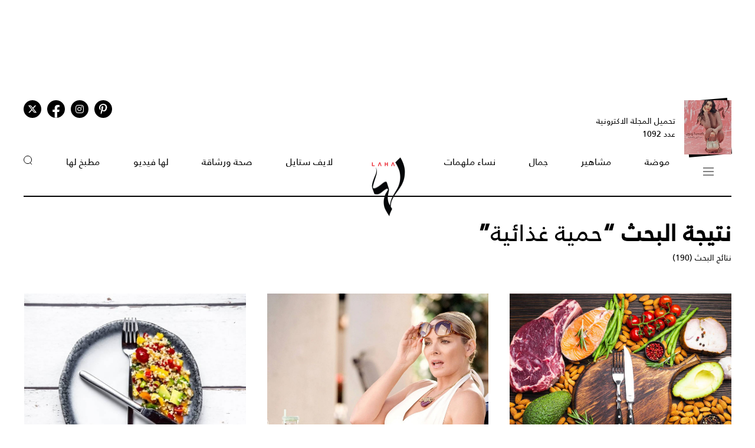

--- FILE ---
content_type: text/html; charset=UTF-8
request_url: https://www.lahamag.com/keyword/1358/?page=2
body_size: 9426
content:
<!DOCTYPE html>
<html lang="ar">
  <head>
          <title>حمية غذائية | مجلة لها</title>
<meta name="title" content="حمية غذائية | مجلة لها" />
<meta name="description" content="حمية غذائية | مجلة لها" />
<meta property="og:title" content="حمية غذائية | مجلة لها" />
<meta property="og:description" content="حمية غذائية | مجلة لها" />
<meta property="og:type" content="section" />
<meta property="og:url" content="https://www.lahamag.com/keywords/1358-حميةغذائية" />
<link rel="canonical" href="https://www.lahamag.com/keywords/1358-حميةغذائية" />
<meta property="og:image" content="https://www.lahamag.com/assets/images/logoLaha.png" />
<meta property="og:site_name" content="Laha Magazine" />
<meta name="twitter:card" content="summary_large_image">
<meta name="twitter:site" content="@LahaMagonline">
<meta name="twitter:title" content="حمية غذائية | مجلة لها">
<meta name="twitter:description" content="حمية غذائية | مجلة لها">
<meta name="twitter:image" content="https://www.lahamag.com/assets/images/logoLaha.png">
<link rel="image_src" href="https://www.lahamag.com/assets/images/logoLaha.png" />

    
    <meta charset="UTF-8" />
    <meta name="viewport" content="width=device-width, initial-scale=1.0" />
    <link rel="stylesheet" type="text/css" href="/assets/css/main.css?271" />
    <link rel="icon" href="/assets/images/favicon.png" type="image/x-icon" />
    <link rel="apple-touch-icon" sizes="57x57" href="/assets/favicon/apple-icon-57x57.png">
    <link rel="apple-touch-icon" sizes="60x60" href="/assets/favicon/apple-icon-60x60.png">
    <link rel="apple-touch-icon" sizes="72x72" href="/assets/favicon/apple-icon-72x72.png">
    <link rel="apple-touch-icon" sizes="76x76" href="/assets/favicon/apple-icon-76x76.png">
    <link rel="apple-touch-icon" sizes="114x114" href="/assets/favicon/apple-icon-114x114.png">
    <link rel="apple-touch-icon" sizes="120x120" href="/assets/favicon/apple-icon-120x120.png">
    <link rel="apple-touch-icon" sizes="144x144" href="/assets/favicon/apple-icon-144x144.png">
    <link rel="apple-touch-icon" sizes="152x152" href="/assets/favicon/apple-icon-152x152.png">
    <link rel="apple-touch-icon" sizes="180x180" href="/assets/favicon/apple-icon-180x180.png">
    <link rel="icon" type="image/png" sizes="192x192" href="/assets/favicon/android-icon-192x192.png?1">
    <link rel="icon" type="image/png" sizes="32x32" href="/assets/favicon/favicon-32x32.png">
    <link rel="icon" type="image/png" sizes="96x96" href="/assets/favicon/favicon-96x96.png">
    <link rel="icon" type="image/png" sizes="16x16" href="/assets/favicon/favicon-16x16.png">
    <link rel="manifest" href="/assets/favicon/manifest.json">
    <meta name="msapplication-TileColor" content="#ffffff">
    <meta name="msapplication-TileImage" content="/assets/favicon/ms-icon-144x144.png">
    <meta name="theme-color" content="#ffffff">
    <meta property="fb:app_id" content="306312436238820" />

    <link rel="preconnect" href="https://fundingchoicesmessages.google.com">
    <link rel="preconnect" href="https://cdnjs.cloudflare.com">
    <link rel="preconnect" href="https://ajax.googleapis.com">

    <link rel="preload" href="https://ajax.googleapis.com/ajax/libs/jquery/3.6.4/jquery.min.js" as="script">
    <link rel="preload" href="/assets/js/owl.carousel.min.js" as="script">
    <link rel="preload" href="https://cdnjs.cloudflare.com/ajax/libs/slick-carousel/1.8.1/slick.min.js" as="script">
    <link rel="preload" href="/assets/js/is-in-viewport/isInViewport.min.js" as="script">
    <link rel="preload" href="/assets/js/main.js?111" as="script">
    
        <!-- Google tag (gtag.js) -->
        <script async src="https://www.googletagmanager.com/gtag/js?id=G-53S8G9SK08"></script>
        <script>
            window.dataLayer = window.dataLayer || [];
            function gtag(){dataLayer.push(arguments);}
            gtag('js', new Date());
            gtag('config', 'G-53S8G9SK08');
        </script>
    

          <script type="text/javascript">
          var _paq = _paq || [];
          /* tracker methods like "setCustomDimension" should be called before "trackPageView" */
          _paq.push(["setCookieDomain", "*.lahamag.com"]);
                    _paq.push(['trackPageView']);
                    _paq.push(['enableLinkTracking']);
          _paq.push(['enableHeartBeatTimer']);
          (function() {
              var u="https://analytics-cms.whitebeard.me/";
              _paq.push(['setTrackerUrl', u+'piwik.php']);
              _paq.push(['setSiteId', '12']);
              var d=document, g=d.createElement('script'), s=d.getElementsByTagName('script')[0];
              g.type='text/javascript'; g.async=true; g.defer=true; g.src=u+'piwik.js'; s.parentNode.insertBefore(g,s);
          })();
      </script>
        <script>
      const loadScript = src => {
        return new Promise((resolve, reject) => {
          const script = document.createElement('script')
          script.type = 'text/javascript'
          script.onload = resolve
          script.onerror = reject
          script.src = src
          document.head.append(script)
        })
      };  

      var signal = {
            "User": {
                "UserId": "8aae5267-305b-46f7-8260-8b4dad6e2cc7",
                "Country":"US"
            },
            "Content": {
                "Topic": "العلامات",
                "sTopic": ["حمية غذائية"],
                "Keywords": null,
                "ArticleId": null,
                "ArticleTitle": null,
                "ArticleAuthorName": null,
                "ArticlePublishDate": null,
                "ContentType": "page",
                "SearchTerm": null,
                "Platform": "web",
                "IsVideo": false,
                "CategoryId":null,
                "PollId":null,
                "QuizId":null            },
            "Page": {
                "ChannelLevel1": "Tags",
                "ChannelLevel2":  null            }
        }    </script>

                <script async="" id="gpt" src="//securepubads.g.doubleclick.net/tag/js/gpt.js"></script>
    
    
    <script src="https://cdn.onesignal.com/sdks/web/v16/OneSignalSDK.page.js" defer></script>
    <script>
      window.OneSignalDeferred = window.OneSignalDeferred || [];
      OneSignalDeferred.push(async function(OneSignal) {
        await OneSignal.init({
          appId: "54765dc8-e62a-4987-a56f-c6a2aa059aac",
          safari_web_id: "web.onesignal.auto.66c6cf5f-f4e2-4fcc-bb6d-d84762ec1541",
          notifyButton: {
            enable: true,
          },
        });
      });
    </script>
    
</head>
<body>
        <!-- Google Tag Manager (noscript) -->
    <noscript
      ><iframe
        src="https://www.googletagmanager.com/ns.html?id=GTM-NTCDNLMK"
        height="0"
        width="0"
        style="display: none; visibility: hidden"
      ></iframe
    ></noscript>
    <!-- End Google Tag Manager (noscript) -->
        <header>
            <div class="advertisement responsive leaderboard desktop header-leaderboard" data-id="Leaderboard" data-platform="desktop" style="min-height: 90px"></div>
        <div class="advertisement responsive leaderboard mobile header-leaderboard" data-id="Leaderboard" data-platform="mobile" style="min-height: 100px"></div>
        
    <nav class="main-container desktop_nav inside_page
    nav-border">
        <div class="social_media">
                                                <a href="https://s.lahamag.com/storage/pdfs/2026/422_file1_837d49f2d60219995c6cb4a9de4e12b1.pdf?3" class="book" target="_blank">
                <div class="main_image">
                    <img src="/assets/images/black.webp" title="black-background" alt="black-background" loading="lazy">
                    <img src="https://s.lahamag.com/storage/pdfs/2026/162472914125082481.jpg/r/300/image.jpg" alt="المجلة الالكترونية العدد 1092" loading="lazy" title="المجلة الالكترونية العدد 1092">
                </div>
                <p>تحميل المجلة الاكترونية
                    عدد 1092</p>
            </a>
                                    <ul class="social_media_icons">
                <li>
                        <a href="https://www.pinterest.com/lahamagazine" target="_blank" aria-label="Follow us on Pinterest"><i class="fa-brands fa-pinterest-p"></i></a>
                </li>
                <li>
                        <a href="https://www.instagram.com/lahamag/" target="_blank" aria-label="Follow us on Instagram"><i class="fa-brands fa-instagram"></i></a>
                </li>
                <li class="facebook">
                        <a href="https://www.facebook.com/lahamag" target="_blank" aria-label="Follow us on Facebook"><i class="fa-brands fa-facebook-f"></i></a>
                </li>
                <li>
                        <a href="https://twitter.com/LahaMagonline" target="_blank" aria-label="Follow us on Twitter"><i class="fa-brands fa-x-twitter"></i></a>
                </li>
            </ul>
        </div>

        <ul class="menu_items">
            <li class="menu">
                <div class="top-nav">
                    <img src="/assets/images/menu2.svg?1" title="menu" alt="menu" loading="lazy" class="burger-menu">
                </div>
            </li>
            <!--  -->
            <li><a href="/category/48-موضة">موضة</a></li>
            <li><a href="/category/65-مشاهير">مشاهير</a></li>
            <li><a href="/category/68-جمال">جمال</a></li>
            <li><a href="/category/333-نساء-ملهمات">نساء ملهمات</a></li>
            <li><a href="/"><img src="/assets/images/laha-logo-small.png" alt="laha logo" title="laha logo" class="header_logo" width="75" height="110"></a></li>
            <li><a href="/category/288-لايف-ستايل">لايف ستايل</a></li>
            <li><a href="/category/47-صحة">صحة ورشاقة</a></li>
            <li><a href="/category/218-فيديو-لها">لها فيديو</a></li>
            <li><a href="/category/49-مطبخ-لها">مطبخ لها</a></li>
            <li><button type="button" id="search_button"><img src="/assets/images/search_icon.svg" alt="search_icon" width="15" height="16"></button></li>
        </ul>
    </nav>
    <nav class="mobile_nav main-container">
        <img src="/assets/images/menu2.svg?1" loading="lazy" alt="mobile menu" title="mobile menu" class="mobile_burger_menu" width="27" height="21" id="mobile-burger-menu">
        <img src="/assets/images/close.svg" loading="lazy" alt="close" title="close"  style="width: 27px;display: none;"  class="mobile_burger_menu" id="mobile_close_menu">
        <a href="/">
            <img src="/assets/images/laha-logo-small.png" width="62" height="108" title="laha logo" alt="laha logo" loading="lazy" class="header_logo">
        </a>
        <button type="button" class="search_icon">
            <img src="/assets/images/search_icon.svg" title="بحث" alt="بحث" width="21" height="22" loading="lazy">
        </button>
    </nav>
    <div class="mobile_menu">
                                <a href="https://s.lahamag.com/storage/pdfs/2026/422_file1_837d49f2d60219995c6cb4a9de4e12b1.pdf?3" class="book" target="_blank">
            <div class="main_image">
                <img loading="lazy" src="/assets/images/black.webp" alt="black" title="black">
                <img loading="lazy" src="https://s.lahamag.com/storage/pdfs/2026/162472914125082481.jpg/r/300/image.jpg" alt="file" title="file">
            </div>
            <p>تحميل المجلة الاكترونية
                عدد 1092</p>
        </a>
                        <ul class="mobile_menu_links">
            <li class="mobile_menu_links_item">
                <a href="/category/48-موضة">موضة</a>
                <div class="submenu">
                    <ul>
                        <li><a href="/category/322-أزياء">أزياء</a></li>
                        <li><a href="/category/323-أسابيع-أزياء">أسابيع الموضة</a></li>
                        <li><a href="/category/58-عروض-أزياء">عروض أزياء</a></li>
                        <li><a href="/category/56-أخبار-الموضة">أخبار الموضة</a></li>
                        <li><a href="/category/104-ساعات-ومجوهرات">ساعات ومجوهرات</a></li>
                    </ul>
                    <ul>
                        <li><a href="/category/87-اكسسوارات">اكسسوارات</a></li>
                        <li><a href="/category/57-إطلالات-المشاهير">إطلالات المشاهير</a></li>
                        <li><a href="/category/142-له">له</a></li>
                        <li><a href="/category/1-عروس-لها">عروس لها</a></li>
                    </ul>
                </div>
            </li>
            <li class="mobile_menu_links_item">
                <a href="/category/65-مشاهير">مشاهير</a>
                <div class="submenu">
                    <ul>
                        <li><a href="/category/70-أخبار-النجوم">أخبار النجوم</a></li>
                        <li><a href="/category/327-عائلات-ملكية">عائلات ملكية</a></li>
                        <li><a href="/category/328-مشاهير-العرب">مشاهير العرب</a></li>
                        <li><a href="/category/329-مشاهير-العالم">مشاهير العالم</a></li>
                        <li><a href="/category/127-مقابلات">مقابلات</a></li>
                    </ul>
                    <ul>
                        <li><a href="/category/286-سينما-ومسلسلات">سينما ومسلسلات</a></li>
                    </ul>
                </div>
            </li>
            <li class="mobile_menu_links_item">
                <a href="/category/68-جمال">جمال</a>
                <div class="submenu">
                    <ul>
                        <li><a href="/category/331-صيحات-جمالية">صيحات جمالية</a></li>
                        <li><a href="/category/86-بشرتك">بشرتك</a></li>
                        <li><a href="/category/194-مكياجك">مكياجك</a></li>
                        <li><a href="/category/133-عطور-ومستحضرات">عطور ومستحضرات</a></li>
                        <li><a href="/category/81-نصائح-جمالية">نصائح جمالية</a></li>
                    </ul>
                </div>
            </li>
            <li class="mobile_menu_links_item">
                <a href="/category/333-نساء-ملهمات">نساء ملهمات</a>
                <div class="submenu">
                    <ul>
                        <li><a href="/category/334-قصة-نجاح">قصة نجاح</a></li>
                        <li><a href="/category/335-قضايا-المرأة">قضايا المرأة</a></li>
                    </ul>
                </div>
            </li>
            <li class="mobile_menu_links_item">
                <a href="/category/288-لايف-ستايل">لايف ستايل</a>
                <div class="submenu">
                    <ul>
                        <li><a href="/category/50-ديكور">ديكور</a></li>
                        <li><a href="/category/7-سياحة-وسفر">سياحة وسفر</a></li>
                        <li><a href="/category/6-ثقافة-وفنون">ثقافة وفنون</a></li>
                        <!-- <li><a href="/category/353-تكنولوجيا">تكنولوجيا</a></li> -->
                        <li><a href="/category/45-أبراج">أبراج</a></li>
                    </ul>
                </div>
            </li>
            <li class="mobile_menu_links_item">
                <a href="/category/47-صحة">صحة ورشاقة</a>
                <div class="submenu">
                    <ul>
                        <li><a href="/category/289-الحمل-والآمومة">الحمل والآمومة</a></li>
                        <li><a href="/category/165-تغذية">تغذية</a></li>
                        <li><a href="/category/112-صحة-عامة">صحة عامة</a></li>
                    </ul>
                </div>
            </li>
            <li class="mobile_menu_links_item">
                <a href="/category/218-فيديو-لها">لها فيديو</a>
                <div class="submenu">
                    <ul>
                        <li><a href="/category/346-exclusives">Exclusives</a></li>
                        <li><a href="/category/352-موضة">موضة</a></li>
                        <li><a href="/category/353-جمال">جمال</a></li>
                        <li><a href="/category/347-مشاهير-وفن">مشاهير وفن</a></li>
                        <li><a href="/category/127-مقابلات">مقابلات</a></li>
                    </ul>
                </div>
            </li>
            <li class="mobile_menu_links_item">
                <a href="/category/49-مطبخ-لها">مطبخ لها</a>
                <div class="submenu">
                    <ul>
                        <li><a href="/category/89-وصفات-سهلة">وصفات سهلة</a></li>
                        <li><a href="/category/349-وصفات-صحية">وصفات صحية</a></li>
                        <li><a href="/category/350-وصفات-بالفيديو">وصفات بالفيديو</a></li>
                        <li><a href="/category/249-رمضانيات">رمضانيات</a></li>
                        <li><a href="/category/94-نصائح-وإرشادات">نصائح شيف</a></li>
                    </ul>
                </div>
            </li>
        </ul>
        <ul class="privacy_links">
            <li><a href="/privacy">سياسة الخصوصية</a></li>
            <li><a href="/subscribe"><img src="/assets/images/left_arrow.svg" alt="left arrow" title="left arrow" loading="lazy">إشترك</a></li>
            <li><a href="/yourAds"><img src="/assets/images/left_arrow.svg" alt="left arrow" title="left arrow" loading="lazy">أعلن معنا</a></li>
        </ul>
        <ul class="social_media_icons">
            <li>
                <a href="https://www.pinterest.com/lahamagazine" target="_blank"><i class="fa-brands fa-pinterest-p"></i></a>
            </li>
            <li>
                <a href="https://www.instagram.com/lahamag/"><i class="fa-brands fa-instagram"></i></a>
            </li>
            <li class="facebook">
                <a href="https://www.facebook.com/lahamag" target="_blank"><i class="fa-brands fa-facebook-f"></i></a>
            </li>
            <li>
                <a href="https://twitter.com/LahaMagonline" target="_blank"><i class="fa-brands fa-x-twitter"></i></a>
            </li>
        </ul>
    </div>
</header>
<div class="search_section">
    <form action="/search" method="get">
                <input type="text" name="q" placeholder="اكتب هنا عن ماذا تبحث" id="search-input" />
                <a href="#" class="search_button submit">بحث</a>
    </form>
</div>
<div class="desktop_submenu">
    <div class="toggle_menu_header">
        <div class="top-nav menu">
            <img src="/assets/images/x.svg" alt="x close" title="x close" loading="lazy">
        </div>
        <ul class="social_media_icons">
            <li>
                <a href="https://www.pinterest.com/lahamagazine" target="_blank"><i class="fa-brands fa-pinterest-p"></i></a>
            </li>
            <li>
                <a href="https://www.instagram.com/lahamag/"><i class="fa-brands fa-instagram"></i></a>
            </li>
            <li class="facebook">
                <a href="https://www.facebook.com/lahamag" target="_blank"><i class="fa-brands fa-facebook-f"></i></a>
            </li>
            <li>
                <a href="https://twitter.com/LahaMagonline" target="_blank"><i class="fa-brands fa-x-twitter"></i></a>
            </li>
        </ul>
    </div>
    <div class="menu_header">
        <form action="/search" method="get" class="header_search_menu">
                        <input type="text" name="q" placeholder="اكتب هنا عن ماذا تبحث" id="search-input" />
                        <a href="#" class="submit">بحث</a>
        </form>
        <a href="" class="menu_logo"><img loading="lazy" src="/assets/images/laha-logo-small.png" alt="laha logo" title="laha logo" class="header_logo" width="75" height="118"></a>
        <ul>
            <li><a href="/privacy">سياسة الخصوصية</a></li>
            <li><a href="/subscribe"><img loading="lazy" src="/assets/images/left_arrow.svg" alt="left arrow" title="left arrow">إشترك</a></li>
            <li><a href="/yourAds"><img loading="lazy" src="/assets/images/left_arrow.svg" alt="left arrow" title="left arrow">أعلن معنا</a></li>
        </ul>
    </div>
    <div class="desktop_submenu_container">
        <div class="submenu_items">
            <ul>
                <li><a href="/category/48-موضة">موضة</a></li>
                <li><a href="/category/322-أزياء">أزياء</a></li>
                <li><a href="/category/323-أسابيع-أزياء">أسابيع الموضة</a></li>
                <li><a href="/category/58-عروض-أزياء">عروض أزياء</a></li>
                <li><a href="/category/56-أخبار-الموضة">أخبار الموضة</a></li>
                <li><a href="/category/104-ساعات-ومجوهرات">ساعات ومجوهرات</a></li>
                <li><a href="/category/87-اكسسوارات">اكسسوارات</a></li>
                <li><a href="/category/57-إطلالات-المشاهير">إطلالات المشاهير</a></li>
                <li><a href="/category/142-له">له</a></li>
                <li><a href="/category/1-عروس-لها">عروس لها</a></li>
            </ul>
            <ul>
                <li><a href="/category/65-مشاهير">مشاهير</a></li>
                <li><a href="/category/70-أخبار-النجوم">أخبار النجوم</a></li>
                <li><a href="/category/327-عائلات-ملكية">عائلات ملكية</a></li>
                <li><a href="/category/328-مشاهير-العرب">مشاهير العرب</a></li>
                <li><a href="/category/329-مشاهير-العالم">مشاهير العالم</a></li>
                <li><a href="/category/127-مقابلات">مقابلات</a></li>
                <li><a href="/category/286-سينما-ومسلسلات">سينما ومسلسلات</a></li>
            </ul>
            <ul>
                <li><a href="/category/68-جمال">جمال</a></li>
                <li><a href="/category/331-صيحات-جمالية">صيحات جمالية</a></li>
                <li><a href="/category/86-بشرتك">بشرتك</a></li>
                <li><a href="/category/194-مكياجك">مكياجك</a></li>
                <li><a href="/category/133-عطور-ومستحضرات">عطور ومستحضرات</a></li>
                <li><a href="/category/81-نصائح-جمالية">نصائح جمالية</a></li>
            </ul>
            <ul>
                <li><a href="/category/333-نساء-ملهمات">نساء ملهمات</a></li>
                <li><a href="/category/334-قصة-نجاح">قصة نجاح</a></li>
                <li><a href="/category/335-قضايا-المرأة">قضايا المرأة</a></li>
            </ul>
            <ul>
                <li><a href="/category/288-لايف-ستايل">لايف ستايل</a></li>
                <li><a href="/category/50-ديكور">ديكور</a></li>
                <li><a href="/category/7-سياحة-وسفر">سياحة وسفر</a></li>
                <li><a href="/category/6-ثقافة-وفنون">ثقافة وفنون</a></li>
                <li><a href="/category/45-أبراج">أبراج</a></li>
            </ul>
            <ul>
                <li><a href="/category/47-صحة">صحة ورشاقة</a></li>
                <li><a href="/category/289-الحمل-والآمومة">الحمل والآمومة</a></li>
                <li><a href="/category/165-تغذية">تغذية</a></li>
                <li><a href="/category/112-صحة-عامة">صحة عامة</a></li>
            </ul>
            <ul>
                <li><a href="/category/218-فيديو-لها">لها فيديو</a></li>
                <li><a href="/category/346-exclusives">Exclusives</a></li>
                <li><a href="/category/352-موضة">موضة</a></li>
                <li><a href="/category/353-جمال">جمال</a></li>
                <li><a href="/category/347-مشاهير-وفن">مشاهير وفن</a></li>
                <li><a href="/category/127-مقابلات">مقابلات</a></li>
            </ul>
            <ul>
                <li><a href="/category/49-مطبخ-لها">مطبخ لها</a></li>
                <li><a href="/category/89-وصفات-سهلة">وصفات سهلة</a></li>
                <li><a href="/category/349-وصفات-صحية">وصفات صحية</a></li>
                <li><a href="/category/350-وصفات-بالفيديو">وصفات بالفيديو</a></li>
                <li><a href="/category/249-رمضانيات">رمضانيات</a></li>
                <li><a href="/category/94-نصائح-وإرشادات">نصائح شيف</a></li>
            </ul>
            <ul>
                <li><a href="#">المزيد عن لها</a></li>
                <li><a href="/pdf">أعداد لها</a></li>
                <li><a href="/about">عن لها</a></li>
                <li><a href="/contact">إتصل بنا</a></li>
            </ul>

             
                                    <a href="https://s.lahamag.com/storage/pdfs/2026/422_file1_837d49f2d60219995c6cb4a9de4e12b1.pdf?3" class="magazine" target="_blank">
                <h4>المجلة الاكترونية</h4>
                <p>عدد 1092</p>
                <img src="https://s.lahamag.com/storage/pdfs/2026/162472914125082481.jpg" title="المجلة" alt="المجلة" loading="lazy">
            </a>
                                </div>
        <div class="most_read">
            <h4>الأكثر قراءة</h4>
                                    <a href="https://www.lahamag.com/article/233801-%D8%B4%D9%8A%D8%B1%D9%8A-%D8%B9%D8%A7%D8%AF%D9%84-%D8%AA%D8%AB%D9%8A%D8%B1-%D8%A7%D9%84%D8%AC%D8%AF%D9%84-%D8%A8%D8%A5%D8%B7%D9%84%D8%A7%D9%84%D8%AA%D9%87%D8%A7-%D8%A7%D9%84%D8%AC%D8%B1%D9%8A%D8%A6%D8%A9-%D9%81%D9%8A-%D8%AD%D9%81%D9%84-joy-awards-2026">
                                <img src="https://s.lahamag.com/storage/attachments/233/567735131_18537245914013779_7286175860616537459_n_452255.jpg/r/300/567735131_18537245914013779_7286175860616537459_n_452255.jpg" alt="تفاعل كبير مع فستان شيري عادل الجريء" title="تفاعل كبير مع فستان شيري عادل الجريء" loading="lazy">
                                <p class="image_caption">تفاعل كبير مع فستان شيري عادل الجريء</p>
            </a>
                        <a href="https://www.lahamag.com/article/233645-%D8%A3%D8%B3%D9%84%D9%88%D8%A8-%D8%A7%D9%84%D9%85%D9%84%D9%83%D8%A9-%D8%B1%D8%A7%D9%86%D9%8A%D8%A7-%D8%A7%D9%84%D8%B9%D8%A8%D8%AF%D8%A7%D9%84%D9%84%D9%87-%D8%A8%D8%A7%D9%84%D8%A3%D8%B2%D9%8A%D8%A7%D8%A1-%D8%A7%D9%84%D8%B9%D8%B5%D8%B1%D9%8A%D8%A9-%D8%A3%D9%86%D8%A7%D9%82%D8%A9-%D8%B0%D9%83%D9%8A%D8%A9-%D8%AA%D8%AA%D9%82%D9%86-%D9%82%D9%88%D8%A7%D8%B9%D8%AF%D9%87%D8%A7">
                                <img src="https://s.lahamag.com/storage/attachments/233/486598.jpg/r/300/486598.jpg" alt="الملكة رانيا العبدالله… عندما تلتقي العصرية بالرقي الملكي" title="الملكة رانيا العبدالله… عندما تلتقي العصرية بالرقي الملكي" loading="lazy">
                                <p class="image_caption">الملكة رانيا العبدالله… عندما تلتقي العصرية...</p>
            </a>
                        <a href="https://www.lahamag.com/article/233829-%D9%84%D9%8A%D9%84%D9%8A%D8%A7-%D8%A7%D9%84%D8%A3%D8%B7%D8%B1%D8%B4-%D8%AA%D8%AD%D8%AF%D8%AB-%D8%B6%D8%AC%D8%A9-%D8%A8%D9%81%D9%8A%D8%AF%D9%8A%D9%88-%D8%B1%D9%88%D9%85%D8%A7%D9%86%D8%B3%D9%8A-%D8%B9%D9%81%D9%88%D9%8A-%D9%85%D8%B9-%D9%85%D9%8A%D9%84%D8%A7%D8%AF-%D9%8A%D9%88%D8%B3%D9%81">
                                <img src="https://s.lahamag.com/storage/attachments/233/589251728_18550707784047770_9099650413742939533_n_500023.jpeg/r/300/589251728_18550707784047770_9099650413742939533_n_500023.jpeg" alt="بعد مضي 14 عاماً على "باب الحارة"... ليليا الأطرش تلتقي بـ"عصام" في السعودية" title="بعد مضي 14 عاماً على "باب الحارة"... ليليا الأطرش تلتقي بـ"عصام" في السعودية" loading="lazy">
                                <p class="image_caption">بعد مضي 14 عاماً على "باب الحارة"... ليليا...</p>
            </a>
                        <a href="https://www.lahamag.com/article/233856-%D8%AC%D9%88%D8%AF%D9%8A-%D8%B4%D8%A7%D9%87%D9%8A%D9%86-%D9%85%D9%86-%D9%81%D8%B1%D9%8A%D9%82-%D8%B1%D8%AD%D9%85%D8%A9-%D8%B1%D9%8A%D8%A7%D8%B6-%D8%AA%D9%81%D9%88%D8%B2-%D8%A8%D9%84%D9%82%D8%A8-%D8%A3%D8%AD%D9%84%D9%89-%D8%B5%D9%88%D8%AA-%D9%81%D9%8A-%D8%B0%D8%A7-%D9%81%D9%88%D9%8A%D8%B3">
                                <img src="https://s.lahamag.com/storage/attachments/233/WediditTeamRahma_mbcthevoiceinsta_MBCTheVoice-RR1_553940.jpg/r/300/WediditTeamRahma_mbcthevoiceinsta_MBCTheVoice-RR1_553940.jpg" alt="فوز جودي شاهين في The Voice بعد منافسة قوية" title="فوز جودي شاهين في The Voice بعد منافسة قوية" loading="lazy">
                                <p class="image_caption">فوز جودي شاهين في The Voice بعد منافسة قوية</p>
            </a>
                        <a href="https://www.lahamag.com/article/233800-%D9%87%D9%8A%D9%81%D8%A7%D8%A1-%D9%88%D9%87%D8%A8%D9%8A-%D8%AA%D8%AA%D8%A3%D9%84%D9%82-%D8%A8%D8%A7%D9%84%D8%AA%D8%B1%D8%AA%D8%B1-%D9%88%D8%A8%D8%B5%D9%8A%D8%AD%D8%A9-%D8%A7%D9%84%D9%82%D9%81%D8%A7%D8%B2%D8%A7%D8%AA-%D8%A7%D9%84%D8%B9%D8%B5%D8%B1%D9%8A%D8%A9">
                                <img src="https://s.lahamag.com/storage/attachments/233/619779024_18562557595033136_7418411369761041076_n_282297.jpg/r/300/619779024_18562557595033136_7418411369761041076_n_282297.jpg" alt="هيفاء وهبي تلفت الأنظار بفستانها الجريء" title="هيفاء وهبي تلفت الأنظار بفستانها الجريء" loading="lazy">
                                <p class="image_caption">هيفاء وهبي تلفت الأنظار بفستانها الجريء</p>
            </a>
                    </div>
    </div>
</div>    <script type="application/ld+json">
    {
    "@context": "https://schema.org/",
    "@type": "BreadcrumbList",
    "itemListElement": [
        {
            "@type": "ListItem",
            "position": 1,
            "name": "مجلة لها",
            "item": "https://www.lahamag.com/"
        },
        {
            "@type": "ListItem",
            "position": 2,
            "name": "حمية غذائية",
            "item": "https://www.lahamag.com/keywords/1358-حمية-غذائية"
        }
    ]
}
</script>
<section class="search_result_page main-container">
    <h1>نتيجة البحث “<span>حمية غذائية</span>”</h1>
    <p class="search_result_text">نتائج البحث (190)</p>
    <div class="ias-container">
        <section class="exclusive_grid ias-item">
                                        <a href="https://www.lahamag.com/article/226813-%D8%AD%D9%85%D9%8A%D8%A9-%D8%A7%D9%84%D9%83%D9%8A%D8%AA%D9%88-%D8%AA%D8%AE%D9%81%D8%B6-%D8%A7%D9%84%D9%88%D8%B2%D9%86-%D9%88%D8%AA%D8%B3%D8%A7%D8%B9%D8%AF-%D9%81%D9%8A-%D8%B9%D9%84%D8%A7%D8%AC-%D8%A7%D9%84%D8%A3%D9%85%D8%B1%D8%A7%D8%B6-%D8%A7%D9%84%D8%B9%D9%82%D9%84%D9%8A%D8%A9" class="exclusive_grid_item">
                <img src="https://s.lahamag.com/storage/attachments/226/iStock-1096945386_511982.jpg/r/640/iStock-1096945386_511982.jpg" srcset="https://s.lahamag.com/storage/attachments/226/iStock-1096945386_511982.jpg/r/640/iStock-1096945386_511982.jpg 300w, https://s.lahamag.com/storage/attachments/226/iStock-1096945386_511982.jpg/r/1200/iStock-1096945386_511982.jpg 640w, https://s.lahamag.com/storage/attachments/226/iStock-1096945386_511982.jpg/r/1920/iStock-1096945386_511982.jpg 1920w" alt="حمية الكيتو تخفّض الوزن وتساعد في علاج الأمراض العقلية!" title="حمية الكيتو تخفّض الوزن وتساعد في علاج الأمراض العقلية!" loading="lazy" style="object-position: 50.82% 0%;">
                <p class="category"> تغذية</p>
        <h3>حمية الكيتو تخفّض الوزن وتساعد في علاج الأمراض العقلية!</h3>
    </a>
                            <a href="https://www.lahamag.com/article/215339-%D8%AF%D8%B1%D8%A7%D8%B3%D8%A9-%D8%AA%D8%AD%D8%AF%D8%AF-%D8%A8%D8%B1%D9%88%D8%AA%D9%8A%D9%86%D8%A7%D8%AA-%D8%A5%D9%86%D9%82%D8%A7%D8%B5-%D8%A7%D9%84%D9%88%D8%B2%D9%86-%D9%85%D9%86-%D8%AF%D9%88%D9%86-%D8%B1%D9%8A%D8%AC%D9%8A%D9%85" class="exclusive_grid_item">
                <img src="https://s.lahamag.com/storage/attachments/215/main_154208.jpg/r/640/main_154208.jpg" srcset="https://s.lahamag.com/storage/attachments/215/main_154208.jpg/r/640/main_154208.jpg 300w, https://s.lahamag.com/storage/attachments/215/main_154208.jpg/r/1200/main_154208.jpg 640w, https://s.lahamag.com/storage/attachments/215/main_154208.jpg/r/1920/main_154208.jpg 1920w" alt="دراسة تحدّد بروتينات إنقاص الوزن من دون ريجيم" title="دراسة تحدّد بروتينات إنقاص الوزن من دون ريجيم" loading="lazy" style="object-position: 50% 50%;">
                <p class="category"> تغذية</p>
        <h3>دراسة تحدّد بروتينات إنقاص الوزن من دون ريجيم</h3>
    </a>
                            <a href="https://www.lahamag.com/article/210730-%D8%A7%D9%84%D9%86%D8%B8%D8%A7%D9%85-%D8%A7%D9%84%D8%BA%D8%B0%D8%A7%D8%A6%D9%8A-%D8%A7%D9%84%D8%B9%D8%B3%D9%83%D8%B1%D9%8A-%D9%84%D8%AE%D8%B3%D8%A7%D8%B1%D8%A9-5-%D9%83%D9%8A%D9%84%D9%88-%D9%81%D9%8A-%D8%A7%D9%84%D8%A3%D8%B3%D8%A8%D9%88%D8%B9-%D9%85%D8%A7%D8%B0%D8%A7-%D8%AA%D8%B9%D8%B1%D9%81%D9%8A-%D8%B9%D9%86%D9%87" class="exclusive_grid_item">
                <img src="https://s.lahamag.com/storage/attachments/210/Screenshot_20240527-015502_Gallery_586409.jpg/r/640/Screenshot_20240527-015502_Gallery_586409.jpg" srcset="https://s.lahamag.com/storage/attachments/210/Screenshot_20240527-015502_Gallery_586409.jpg/r/640/Screenshot_20240527-015502_Gallery_586409.jpg 300w, https://s.lahamag.com/storage/attachments/210/Screenshot_20240527-015502_Gallery_586409.jpg/r/1200/Screenshot_20240527-015502_Gallery_586409.jpg 640w, https://s.lahamag.com/storage/attachments/210/Screenshot_20240527-015502_Gallery_586409.jpg/r/1920/Screenshot_20240527-015502_Gallery_586409.jpg 1920w" alt=""النظام الغذائي العسكري" لخسارة 5 كيلوغرامات في الأسبوع... ماذا تعرفين عنه؟" title=""النظام الغذائي العسكري" لخسارة 5 كيلوغرامات في الأسبوع... ماذا تعرفين عنه؟" loading="lazy" style="object-position: 50% 50%;">
                <p class="category"> تغذية</p>
        <h3>"النظام الغذائي العسكري" لخسارة 5 كيلوغرامات في الأسبوع... ماذا تعرفين عنه؟</h3>
    </a>
                            <a href="https://www.lahamag.com/article/210650-%D8%AA%D8%AD%D8%B0%D9%8A%D8%B1-%D9%85%D9%86-%D8%AA%D9%86%D8%A7%D9%88%D9%84-%D9%88%D8%B5%D9%81%D8%A7%D8%AA-%D8%A7%D9%84%D8%A3%D8%B9%D8%B4%D8%A7%D8%A8-%D8%A7%D9%84%D9%85%D8%AC%D9%87%D9%88%D9%84%D8%A9-%D9%84%D9%81%D9%82%D8%AF%D8%A7%D9%86-%D8%A7%D9%84%D9%88%D8%B2%D9%86" class="exclusive_grid_item">
                <img src="https://s.lahamag.com/storage/attachments/210/7839906-2020601135_195608.jpg/r/640/7839906-2020601135_195608.jpg" srcset="https://s.lahamag.com/storage/attachments/210/7839906-2020601135_195608.jpg/r/640/7839906-2020601135_195608.jpg 300w, https://s.lahamag.com/storage/attachments/210/7839906-2020601135_195608.jpg/r/1200/7839906-2020601135_195608.jpg 640w, https://s.lahamag.com/storage/attachments/210/7839906-2020601135_195608.jpg/r/1920/7839906-2020601135_195608.jpg 1920w" alt="تحذير من تناول وصفات الأعشاب المجهولة لفقدان الوزن" title="تحذير من تناول وصفات الأعشاب المجهولة لفقدان الوزن" loading="lazy" style="object-position: 50% 50%;">
                <p class="category"> تغذية</p>
        <h3>تحذير من تناول وصفات الأعشاب المجهولة لفقدان الوزن</h3>
    </a>
                            <a href="https://www.lahamag.com/article/210456-%D8%A8%D8%B1%D9%8A%D8%B7%D8%A7%D9%86%D9%8A%D8%A7-%D8%AA%D9%88%D8%B5%D9%8A-%D8%A8%D8%AD%D9%85%D9%8A%D8%A9-%D8%AC%D8%AF%D9%8A%D8%AF%D8%A9-%D8%AA%D8%B3%D8%A7%D8%B9%D8%AF-%D8%B9%D9%84%D9%89-%D8%AE%D8%B3%D8%A7%D8%B1%D8%A9-%D8%A7%D9%84%D9%88%D8%B2%D9%86-%D8%A8%D8%B7%D8%B1%D9%8A%D9%82%D8%A9-%D8%B5%D8%AD%D9%8A%D8%A9" class="exclusive_grid_item">
                <img src="https://s.lahamag.com/storage/attachments/210/diet_plan_book_ss_0218_noexp_620x400_120463.jpg/r/640/diet_plan_book_ss_0218_noexp_620x400_120463.jpg" srcset="https://s.lahamag.com/storage/attachments/210/diet_plan_book_ss_0218_noexp_620x400_120463.jpg/r/640/diet_plan_book_ss_0218_noexp_620x400_120463.jpg 300w, https://s.lahamag.com/storage/attachments/210/diet_plan_book_ss_0218_noexp_620x400_120463.jpg/r/1200/diet_plan_book_ss_0218_noexp_620x400_120463.jpg 640w, https://s.lahamag.com/storage/attachments/210/diet_plan_book_ss_0218_noexp_620x400_120463.jpg/r/1920/diet_plan_book_ss_0218_noexp_620x400_120463.jpg 1920w" alt="بريطانيا توصي بحمية جديدة تساعد على خسارة الوزن بطريقة صحية" title="بريطانيا توصي بحمية جديدة تساعد على خسارة الوزن بطريقة صحية" loading="lazy" style="object-position: 50% 50%;">
                <p class="category"> تغذية</p>
        <h3>بريطانيا توصي بحمية جديدة تساعد على خسارة الوزن بطريقة صحية</h3>
    </a>
                            <a href="https://www.lahamag.com/article/207880-%D9%86%D8%B8%D8%A7%D9%85-%D8%BA%D8%B0%D8%A7%D8%A6%D9%8A-%D9%8A%D8%AD%D8%A7%D9%83%D9%8A-%D8%A7%D9%84%D8%B5%D9%8A%D8%A7%D9%85-%D9%8A%D8%A8%D8%B7%D8%A6-%D8%B4%D9%8A%D8%AE%D9%88%D8%AE%D8%A9-%D8%A7%D9%84%D8%AE%D9%84%D8%A7%D9%8A%D8%A7" class="exclusive_grid_item">
                <img src="https://s.lahamag.com/storage/attachments/207/regime-fmd_493573.jpg/r/640/regime-fmd_493573.jpg" srcset="https://s.lahamag.com/storage/attachments/207/regime-fmd_493573.jpg/r/640/regime-fmd_493573.jpg 300w, https://s.lahamag.com/storage/attachments/207/regime-fmd_493573.jpg/r/1200/regime-fmd_493573.jpg 640w, https://s.lahamag.com/storage/attachments/207/regime-fmd_493573.jpg/r/1920/regime-fmd_493573.jpg 1920w" alt="نظام غذائي يحاكي الصيام يبطّئ شيخوخة الخلايا" title="نظام غذائي يحاكي الصيام يبطّئ شيخوخة الخلايا" loading="lazy" style="object-position: 50% 50%;">
                <p class="category">صحة عامة</p>
        <h3>نظام غذائي يحاكي الصيام يبطّئ شيخوخة الخلايا</h3>
    </a>
                            <a href="https://www.lahamag.com/article/207578-%D8%B1%D8%AD%D9%84%D8%A9-%D8%A7%D9%84%D8%B9%D8%B1%D9%8A%D8%B3-%D8%A3%D9%86%D8%A7%D9%86%D8%AA-%D8%A3%D9%85%D8%A8%D8%A7%D9%86%D9%8A-%D9%84%D8%A5%D9%86%D9%82%D8%A7%D8%B5-%D8%A7%D9%84%D9%88%D8%B2%D9%86-%D8%A7%D9%84%D8%AD%D9%85%D9%8A%D8%A9-%D8%A7%D9%84%D8%AA%D9%8A-%D8%A7%D8%B9%D8%AA%D9%85%D8%AF%D9%87%D8%A7-%D9%85%D8%B9-%D8%A7%D9%84%D8%AA%D9%85%D8%A7%D8%B1%D9%8A%D9%86-%D8%A7%D9%84%D8%B1%D9%8A%D8%A7%D8%B6%D9%8A%D8%A9" class="exclusive_grid_item">
                <img src="https://s.lahamag.com/storage/attachments/207/558870_107987.jpeg/r/640/558870_107987.jpeg" srcset="https://s.lahamag.com/storage/attachments/207/558870_107987.jpeg/r/640/558870_107987.jpeg 300w, https://s.lahamag.com/storage/attachments/207/558870_107987.jpeg/r/1200/558870_107987.jpeg 640w, https://s.lahamag.com/storage/attachments/207/558870_107987.jpeg/r/1920/558870_107987.jpeg 1920w" alt="رحلة العريس أنانت أمباني في إنقاص وزنه... الحمية التي اعتمدها مع التمارين الرياضية" title="رحلة العريس أنانت أمباني في إنقاص وزنه... الحمية التي اعتمدها مع التمارين الرياضية" loading="lazy" style="object-position: 51.76% 8.44%;">
                <p class="category"> تغذية</p>
        <h3>رحلة العريس أنانت أمباني في إنقاص وزنه... الحمية التي اعتمدها مع التمارين الرياضية</h3>
    </a>
                            <a href="https://www.lahamag.com/article/203386-%D8%AD%D9%85%D9%8A%D8%A9-5x2-%D8%B5%D9%8A%D8%AD%D8%A9-%D8%AA%D8%AE%D9%81%D9%8A%D8%B6-%D8%A7%D9%84%D9%88%D8%B2%D9%86-%D8%A7%D9%84%D8%AC%D8%AF%D9%8A%D8%AF%D8%A9" class="exclusive_grid_item">
                <img src="https://s.lahamag.com/storage/attachments/203/1160770_1_273232.jpg/r/640/1160770_1_273232.jpg" srcset="https://s.lahamag.com/storage/attachments/203/1160770_1_273232.jpg/r/640/1160770_1_273232.jpg 300w, https://s.lahamag.com/storage/attachments/203/1160770_1_273232.jpg/r/1200/1160770_1_273232.jpg 640w, https://s.lahamag.com/storage/attachments/203/1160770_1_273232.jpg/r/1920/1160770_1_273232.jpg 1920w" alt="حمية 5x2 صيحة تخفيض الوزن الجديدة" title="حمية 5x2 صيحة تخفيض الوزن الجديدة" loading="lazy" style="object-position: 50% 50%;">
                <p class="category"> تغذية</p>
        <h3>حمية 5x2 صيحة تخفيض الوزن الجديدة</h3>
    </a>
                            <a href="https://www.lahamag.com/article/202979-%D9%85%D8%A7-%D9%87%D9%8A-%D8%B7%D8%B1%D9%8A%D9%82%D8%A9-303030-%D8%A7%D9%84%D8%B3%D9%87%D9%84%D8%A9-%D9%84%D8%A5%D9%86%D9%82%D8%A7%D8%B5-%D8%A7%D9%84%D9%88%D8%B2%D9%86" class="exclusive_grid_item">
                <img src="https://s.lahamag.com/storage/attachments/202/2020_8_9_12_56_47_57_167450.jpg/r/640/2020_8_9_12_56_47_57_167450.jpg" srcset="https://s.lahamag.com/storage/attachments/202/2020_8_9_12_56_47_57_167450.jpg/r/640/2020_8_9_12_56_47_57_167450.jpg 300w, https://s.lahamag.com/storage/attachments/202/2020_8_9_12_56_47_57_167450.jpg/r/1200/2020_8_9_12_56_47_57_167450.jpg 640w, https://s.lahamag.com/storage/attachments/202/2020_8_9_12_56_47_57_167450.jpg/r/1920/2020_8_9_12_56_47_57_167450.jpg 1920w" alt="ما هي طريقة 30-30-30 السهلة لإنقاص الوزن؟" title="ما هي طريقة 30-30-30 السهلة لإنقاص الوزن؟" loading="lazy" style="object-position: 50% 50%;">
                <p class="category"> تغذية</p>
        <h3>ما هي طريقة 30-30-30 السهلة لإنقاص الوزن؟</h3>
    </a>
                            <a href="https://www.lahamag.com/article/202068-%D8%AA%D8%AC%D9%86%D8%A8%D9%8A-%D9%87%D8%B0%D9%87-%D8%A7%D9%84%D9%85%D9%88%D8%A7%D8%AF-%D8%A7%D9%84%D8%BA%D8%B0%D8%A7%D8%A6%D9%8A%D8%A9-%D9%84%D9%84%D8%AA%D8%AE%D9%84%D8%B5-%D9%85%D9%86-%D8%AF%D9%87%D9%88%D9%86-%D8%A7%D9%84%D8%A8%D8%B7%D9%86" class="exclusive_grid_item">
                <img src="https://s.lahamag.com/storage/attachments/202/2023_7_27_16_36_44_922_828860.jpg/r/640/2023_7_27_16_36_44_922_828860.jpg" srcset="https://s.lahamag.com/storage/attachments/202/2023_7_27_16_36_44_922_828860.jpg/r/640/2023_7_27_16_36_44_922_828860.jpg 300w, https://s.lahamag.com/storage/attachments/202/2023_7_27_16_36_44_922_828860.jpg/r/1200/2023_7_27_16_36_44_922_828860.jpg 640w, https://s.lahamag.com/storage/attachments/202/2023_7_27_16_36_44_922_828860.jpg/r/1920/2023_7_27_16_36_44_922_828860.jpg 1920w" alt="تجنبي هذه المواد الغذائية للتخلص من دهون البطن" title="تجنبي هذه المواد الغذائية للتخلص من دهون البطن" loading="lazy" style="object-position: 50% 50%;">
                <p class="category"> تغذية</p>
        <h3>تجنبي هذه المواد الغذائية للتخلص من دهون البطن</h3>
    </a>
                            <a href="https://www.lahamag.com/article/201644-%D8%A7%D9%84%D9%85%D8%B4%D8%B1%D9%88%D8%A8-%D8%B1%D9%82%D9%85-1-%D9%84%D8%AE%D8%B3%D8%A7%D8%B1%D8%A9-%D8%A7%D9%84%D9%88%D8%B2%D9%86-%D8%A7%D9%84%D8%B0%D9%8A-%D9%8A%D9%88%D8%B5%D9%8A-%D8%A8%D9%87-%D9%81%D9%8A-%D8%A7%D9%84%D9%8A%D8%A7%D8%A8%D8%A7%D9%86" class="exclusive_grid_item">
                <img src="https://s.lahamag.com/storage/attachments/201/elaosboa94726_974393.jpg/r/640/elaosboa94726_974393.jpg" srcset="https://s.lahamag.com/storage/attachments/201/elaosboa94726_974393.jpg/r/640/elaosboa94726_974393.jpg 300w, https://s.lahamag.com/storage/attachments/201/elaosboa94726_974393.jpg/r/1200/elaosboa94726_974393.jpg 640w, https://s.lahamag.com/storage/attachments/201/elaosboa94726_974393.jpg/r/1920/elaosboa94726_974393.jpg 1920w" alt="المشروب الرقم 1 لخسارة الوزن الذي يُنصح به في اليابان" title="المشروب الرقم 1 لخسارة الوزن الذي يُنصح به في اليابان" loading="lazy" style="object-position: 50% 50%;">
                <p class="category"> تغذية</p>
        <h3>المشروب الرقم 1 لخسارة الوزن الذي يُنصح به في اليابان</h3>
    </a>
                            <a href="https://www.lahamag.com/article/201609-%D8%AF%D9%8A%D8%AA%D9%88%D9%83%D8%B3-%D9%85%D9%86-%D9%85%D9%83%D9%88%D9%86%D8%A7%D8%AA-%D8%B7%D8%A8%D9%8A%D8%B9%D9%8A%D8%A9-%D9%84%D9%84%D8%AA%D8%AE%D9%84%D8%B5-%D9%85%D9%86-%D8%B3%D9%85%D9%88%D9%85-%D8%A7%D9%84%D8%AC%D8%B3%D9%85" class="exclusive_grid_item">
                <img src="https://s.lahamag.com/storage/attachments/201/1570207031_112_48747_231_442873.jpg/r/640/1570207031_112_48747_231_442873.jpg" srcset="https://s.lahamag.com/storage/attachments/201/1570207031_112_48747_231_442873.jpg/r/640/1570207031_112_48747_231_442873.jpg 300w, https://s.lahamag.com/storage/attachments/201/1570207031_112_48747_231_442873.jpg/r/1200/1570207031_112_48747_231_442873.jpg 640w, https://s.lahamag.com/storage/attachments/201/1570207031_112_48747_231_442873.jpg/r/1920/1570207031_112_48747_231_442873.jpg 1920w" alt="ديتوكس بمكوّنات طبيعية لطرد السموم من الجسم" title="ديتوكس بمكوّنات طبيعية لطرد السموم من الجسم" loading="lazy" style="object-position: 50% 50%;">
                <p class="category">صحة عامة</p>
        <h3>ديتوكس بمكوّنات طبيعية لطرد السموم من الجسم</h3>
    </a>
                                </section>
                        <div id="ias-pagination">
            <a href="?pagination=2" class="next">المزيد<i class="fa fa-plus"></i></a>
        </div>
                    </div>

</section>
    <footer>
    <div class="main-container footer_container">
        <div class="footer_grid_item">
            <a href="/" class="footer_logo">
                <img src="/assets/images/laha-footer-logo.png" title="laha" alt="Laha" loading="lazy">
            </a>
            <a href="/" class="footer_mobile_logo">
                <img src="/assets/images/footer_mobile_logo.png"  title="laha" alt="Laha" loading="lazy">
            </a>
            <h3>مجلة لها تهتم بدعم الشباب وتمكين المرأة العصرية وأسلوب الحياة.</h3>
        </div>
        <div class="footer_grid_item">
            <div class="footer_list_grid">
                <ul>
                    <li>
                        <a href="/category/48-موضة">موضة</a>
                    </li>
                    <li>
                        <a href="/category/65-مشاهير">مشاهير</a>
                    </li>
                </ul>
                <ul>
                    <li>
                        <a href="/category/68-جمال">جمال</a>
                    </li>
                    <li>
                        <a href="/category/333-نساء-ملهمات">نساء ملهمات</a>
                    </li>
                </ul>
                <ul>
                    <li>
                        <a href="/category/288-لايف-ستايل">لايف ستايل</a>
                    </li>
                    <li>
                        <a href="/category/47-صحة">صحة ورشاقة</a>
                    </li>
                </ul>
                <ul>
                    <li>
                        <a href="/category/218-فيديو-لها">لها فيديو</a>
                    </li>
                    <li>
                        <a href="/category/49-مطبخ-لها">مطبخ لها</a>
                    </li>
                </ul>
            </div>
            <ul class="footer_social_media">
                <li>
                        <a href="https://www.pinterest.com/lahamagazine" target="_blank" aria-label="Follow us on Pinterest"><i class="fa-brands fa-pinterest-p"></i></a>
                </li>
                <li>
                        <a href="https://www.instagram.com/lahamag" target="_blank" aria-label="Follow us on Instagram"><i class="fa-brands fa-instagram"></i></a>
                </li>
                <li class="facebook">
                        <a href="https://www.facebook.com/lahamag" target="_blank" aria-label="Follow us on Facebook"><i class="fa-brands fa-facebook-f"></i></a>
                </li>
                <li>
                        <a href="https://twitter.com/LahaMagonline" target="_blank" aria-label="Follow us on Twitter"><i class="fa-brands fa-x-twitter"></i></a>
                </li>
            </ul>
            <ul class="footer_links">
                <li><a href="/pdf">أعداد لها</a></li>
                <li><a href="/about">عن لها</a></li>
                <li><a href="/contact">إتصل بنا</a></li>
                <li><a href="/privacy">سياسة الخصوصية</a></li>
                <li><a href="/subscribe">إشترك</a></li>
                <li><a href="/archives-index">الأرشيف</a></li>

            </ul>
        </div>
        <div class="mobile_links footer_grid_item">
            <ul>
                <li><a href="/category/48-موضة">موضة</a></li>
                <li><a href="/category/65-مشاهير">مشاهير</a></li>
                <li><a href="/category/68-جمال">جمال</a></li>
                <li><a href="/category/333-نساء-ملهمات">نساء ملهمات</a></li>
            </ul>
            <ul>
                <li><a href="/category/288-لايف-ستايل">لايف ستايل</a></li>
                <li><a href="/category/47-صحة">صحة ورشاقة</a></li>
                <li><a href="/category/218-فيديو-لها">لها فيديو</a></li>
                <li><a href="/category/49-مطبخ-لها">مطبخ لها</a></li>
            </ul>
            <ul class="footer_links hide_mobile">
                <li><a href="/pdf">أعداد لها</a></li>
                <li><a href="/about">عن لها</a></li>
                <li><a href="/contact">إتصل بنا</a></li>
                <li><a href="/privacy">سياسة الخصوصية</a></li>
                <li><a href="/subscribe">إشترك</a></li>
                <li><a href="/archives-index">الأرشيف</a></li>
            </ul>
            <a href="" class="hide_mobile">
                <p class="download_text">تحميل المجلة الاكترونية</p>
                <img src="/assets/images/book.png" alt="book" class="footer_book_img" loading="lazy">
            </a>
        </div>
        <div class="footer_grid_item">
            <ul class="footer_links mobile_footer_links">
                <li><a href="/pdf">أعداد لها</a></li>
                <li><a href="/about">عن لها</a></li>
                <li><a href="/contact">إتصل بنا</a></li>
                <li><a href="/privacy">سياسة الخصوصية</a></li>
                <li><a href="/subscribe">إشترك</a></li>
                <li><a href="/archives-index">الأرشيف</a></li>
            </ul>
                                                <a href="https://s.lahamag.com/storage/pdfs/2026/422_file1_837d49f2d60219995c6cb4a9de4e12b1.pdf?3" target="_blank">
                <p class="download_text">تحميل المجلة الاكترونية</p>
                <img src="https://s.lahamag.com/storage/pdfs/2026/162472914125082481.jpg/r/300/image.jpg" loading="lazy" alt="المجلة الالكترونية العدد 1092" title="المجلة الالكترونية العدد 1092" class="footer_book_img">
            </a>
                                </div>
        <ul class="footer_social_media mobile_social_media">
            <li>
                    <a href="https://www.pinterest.com/lahamagazine" target="_blank" aria-label="Follow us on Pinterest"><i class="fa-brands fa-pinterest-p"></i></a>
            </li>
            <li>
                    <a href="https://www.instagram.com/lahamag" target="_blank" aria-label="Follow us on Instagram"><i class="fa-brands fa-instagram"></i></a>
            </li>
            <li class="facebook">
                    <a href="https://www.facebook.com/lahamag" target="_blank" aria-label="Follow us on Facebook"><i class="fa-brands fa-facebook-f"></i></a>
            </li>
            <li>
                    <a href="https://twitter.com/LahaMagonline" target="_blank" aria-label="Follow us on Twitter"><i class="fa-brands fa-x-twitter"></i></a>
            </li>
        </ul>
    </div>
</footer>    <a href="#" class="toTop"><i class="fa-solid fa-angle-up"></i></a>

    <!-- late css -->
    <link rel="preload" href="/assets/css/owl.theme.default.css" as="style" onload="this.onload=null;this.rel='stylesheet'">
    <link rel="preload" href="/assets/css/owl.carousel.min.css" as="style" onload="this.onload=null;this.rel='stylesheet'">
    <link rel="preload" href="https://cdnjs.cloudflare.com/ajax/libs/font-awesome/6.4.2/css/all.min.css" as="style" onload="this.onload=null;this.rel='stylesheet'">

    <!-- scripts -->
    <script type="text/javascript">
      var scriptsLoaded = 0;
      loadScript('https://ajax.googleapis.com/ajax/libs/jquery/3.6.4/jquery.min.js')
      .then(() => {
        var scripts = [ 
          '/assets/js/owl.carousel.min.js',
          'https://cdnjs.cloudflare.com/ajax/libs/slick-carousel/1.8.1/slick.min.js',
          '/assets/js/is-in-viewport/isInViewport.min.js'
        ];

        for(var i=0; i<scripts.length;i++) {
          loadScript(scripts[i]).then(() => {
            scriptsLoaded++;
            if (scriptsLoaded == scripts.length) {

              loadScript('/assets/js/main.js?111').then(() => {
                
                (function (w, d, s, l, i) {
                  w[l] = w[l] || [];
                  w[l].push({ "gtm.start": new Date().getTime(), event: "gtm.js" });
                  var f = d.getElementsByTagName(s)[0],
                    j = d.createElement(s),
                    dl = l != "dataLayer" ? "&l=" + l : "";
                  j.async = true;
                  j.src = "https://www.googletagmanager.com/gtm.js?id=" + i + dl;
                  f.parentNode.insertBefore(j, f);
                })(window, document, "script", "dataLayer", "GTM-NTCDNLMK");

                
              });
            }
          });
        }

      })
    </script>

  </body>
</html>
<!-- MISS 7 -->

--- FILE ---
content_type: text/html; charset=utf-8
request_url: https://www.google.com/recaptcha/api2/aframe
body_size: 266
content:
<!DOCTYPE HTML><html><head><meta http-equiv="content-type" content="text/html; charset=UTF-8"></head><body><script nonce="CD1SBip1kQBACFCqsm0bOg">/** Anti-fraud and anti-abuse applications only. See google.com/recaptcha */ try{var clients={'sodar':'https://pagead2.googlesyndication.com/pagead/sodar?'};window.addEventListener("message",function(a){try{if(a.source===window.parent){var b=JSON.parse(a.data);var c=clients[b['id']];if(c){var d=document.createElement('img');d.src=c+b['params']+'&rc='+(localStorage.getItem("rc::a")?sessionStorage.getItem("rc::b"):"");window.document.body.appendChild(d);sessionStorage.setItem("rc::e",parseInt(sessionStorage.getItem("rc::e")||0)+1);localStorage.setItem("rc::h",'1769078820098');}}}catch(b){}});window.parent.postMessage("_grecaptcha_ready", "*");}catch(b){}</script></body></html>

--- FILE ---
content_type: application/javascript; charset=utf-8
request_url: https://fundingchoicesmessages.google.com/f/AGSKWxXs06wIGFB3oVG3zO8f0mhkrmMTAo5mUGjFSAQ1M6RafcOjcLsnSP8HxO2w7HThuPVxFlqwFg9PcY-9M9dbft9T9V-tGIxqtYtLrC75TaAs7yEjF4bIb2PeS-WjuIYdC_CxdbyCnpI6EFJWiNy32o97N3QuG1A0QreRxsg5grjkjZSNUw_rKYPFE2JN/_/chitika-ad?/Adv150._webad_/adutils./nb/avanti.
body_size: -1290
content:
window['a22a59f6-dca2-4587-8e69-967046a3f477'] = true;